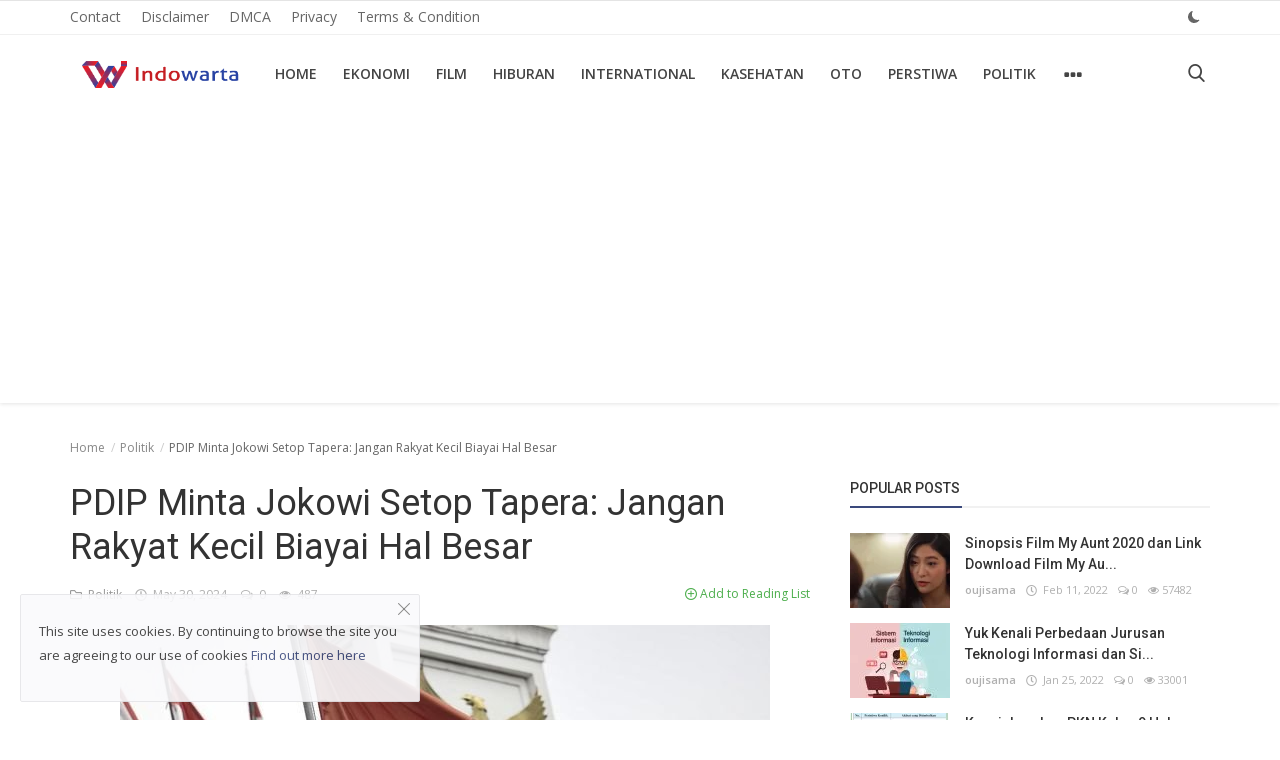

--- FILE ---
content_type: text/html; charset=UTF-8
request_url: https://indowarta.com/pdip-minta-jokowi-setop-tapera-jangan-rakyat-kecil-biayai-hal-besar
body_size: 14808
content:
<!DOCTYPE html>
<html lang="id">
<head>
    <meta charset="utf-8">
    <meta http-equiv="X-UA-Compatible" content="IE=edge">
    <meta name="viewport" content="width=device-width, initial-scale=1">
    <meta name="robots" content="max-image-preview:large">
    <title>PDIP Minta Jokowi Setop Tapera: Jangan Rakyat Kecil Biayai Hal Besar</title>
    <meta name="description" content="Anggota Komisi V DPR RI Fraksi PDIP Sukur Nababan meminta Presiden Jokowi menghentikan pelaksanaan Tapera karena kebijakan itu justru malah menambah persoalan."/>
    <meta name="keywords" content="PDIP, Minta, Jokowi, Setop, Tapera:, Jangan, Rakyat, Kecil, Biayai, Hal, Besar"/>
    <meta name="author" content="Indowarta"/>
    <meta name="robots" content="all"/>
    <meta name="revisit-after" content="1 Days"/>
    <meta property="og:locale" content="id-ID"/>
    <meta property="og:site_name" content="Indowarta"/>
    <meta property="og:type" content="article"/>
    <meta property="og:title" content="PDIP Minta Jokowi Setop Tapera: Jangan Rakyat Kecil Biayai Hal Besar"/>
    <meta property="og:description" content="Anggota Komisi V DPR RI Fraksi PDIP Sukur Nababan meminta Presiden Jokowi menghentikan pelaksanaan Tapera karena kebijakan itu justru malah menambah persoalan."/>
    <meta property="og:url" content="https://indowarta.com/pdip-minta-jokowi-setop-tapera-jangan-rakyat-kecil-biayai-hal-besar"/>
    <meta property="og:image" content="https://indowarta.com/uploads/images/202405/image_750x415_6657ff754fa92.jpg"/>
    <meta property="og:image:width" content="750"/>
    <meta property="og:image:height" content="415"/>
    <meta name="twitter:card" content="summary_large_image"/>
    <meta name="twitter:site" content="Indowarta"/>
    <meta name="twitter:title" content="PDIP Minta Jokowi Setop Tapera: Jangan Rakyat Kecil Biayai Hal Besar"/>
    <meta name="twitter:description" content="Anggota Komisi V DPR RI Fraksi PDIP Sukur Nababan meminta Presiden Jokowi menghentikan pelaksanaan Tapera karena kebijakan itu justru malah menambah persoalan."/>
    <meta name="twitter:image" content="https://indowarta.com/uploads/images/202405/image_750x415_6657ff754fa92.jpg"/>
    <link rel="shortcut icon" type="image/png" href="https://indowarta.com/uploads/logo/favicon_61f388bb557427-48417676-67619935.png"/>
    <link rel="canonical" href="https://indowarta.com/pdip-minta-jokowi-setop-tapera-jangan-rakyat-kecil-biayai-hal-besar"/>
    <link rel="alternate" href="https://indowarta.com/pdip-minta-jokowi-setop-tapera-jangan-rakyat-kecil-biayai-hal-besar" hreflang="id-ID"/>
    <link href="https://fonts.googleapis.com/css?family=Open+Sans:300,400,600,700&display=swap&subset=cyrillic,cyrillic-ext,greek,greek-ext,latin-ext,vietnamese" rel="stylesheet">    <link href="https://fonts.googleapis.com/css?family=Roboto:300,400,500,700&display=swap&subset=cyrillic,cyrillic-ext,greek,greek-ext,latin-ext,vietnamese" rel="stylesheet">    <link rel="stylesheet" href="https://indowarta.com/assets/vendor/font-icons/css/icons.min.css">
    <link rel="stylesheet" href="https://indowarta.com/assets/vendor/bootstrap/css/bootstrap.min.css">
    <link href="https://indowarta.com/assets/vendor/slick/slick.min.css" rel="stylesheet"/>
    <link href="https://indowarta.com/assets/css/magnific-popup.min.css" rel="stylesheet"/>
    <link href="https://indowarta.com/assets/css/style-4.2.min.css" rel="stylesheet"/>
    <script>var rtl = false;</script>
    <style>body {font-family: "Open Sans", Helvetica, sans-serif}  .widget-title .title, .home-slider-item .title, .home-slider-boxed-item .title, .reactions .title-reactions, .poll .title, .w-popular-list li .title, .random-post-slider .item-info .title, .first-tmp-slider-item .item-info .title, .post-item-horizontal .title, .post-item .title, .footer-widget .title, .f-random-list li .title, .post-content .post-title .title, .related-posts .post-list li .title, .related-posts .related-post-title .title, .comment-tabs a, .page-title, .leave-reply-title, .post-item-boxed .title, .w-our-picks-list li .title, .gallery-category-title {font-family: "Roboto", Helvetica, sans-serif}  .post-item-horizontal .item-image {float: left;}  .post-item-horizontal .item-content {float: left;}.add-to-reading-list{padding: 0 !important}  a:hover, a:focus, a:active, .text-category, .navbar-inverse .navbar-nav > li > a:hover, .navbar-inverse .navbar-nav .open .dropdown-menu > li > a:focus, .navbar-inverse .navbar-nav .open .dropdown-menu > li > a:hover, .read-more, .post-content .post-meta a:hover, .f-random-list li .title a:hover, .random-post-slider .owl-prev:hover .random-arrow-prev, .random-post-slider .owl-next:hover .random-arrow-next, .post-detail-slider .owl-prev:hover .post-detail-arrow-prev, .post-detail-slider .owl-next:hover .post-detail-arrow-next, .link-forget:hover, .nav-footer li a:hover, .widget-list li .w-meta a:hover, .post-content .post-text a, .post-files .file button{color: #3a497c}#infinity-outline{stroke: #3a497c}.nav-mobile-header, .navbar-toggle{background-color: #3a497c !important}.navbar-inverse .navbar-toggle{border-color: #3a497c !important}.btn-custom, .btn-error-back, .post-content .post-tags .tag-list li a:hover,  .custom-checkbox:checked + label:before{background-color: #3a497c;border-color: #3a497c}::selection{background-color: #3a497c !important;color: #fff}::-moz-selection{background-color: #3a497c !important;color: #fff}.navbar-inverse .navbar-nav > .active > a, .navbar-inverse .navbar-nav > .active > a:hover, .navbar-inverse .navbar-nav > .active > a:focus, .navbar-inverse .navbar-nav > .open > a, .navbar-inverse .navbar-nav > .open > a:hover, .navbar-inverse .navbar-nav > .open > a:focus, .navbar-inverse .navbar-nav > li > a:focus, .navbar-inverse .navbar-nav > li > a:hover{color: #3a497c !important;background-color: transparent}.home-slider-item .item-info .label-slider-category, .label-post-category, .widget-title .title::after, .ramdom-post-slider .item-info .label-slider-category, .w-tag-list li a:hover, .related-posts .related-post-title .title::after, .navbar-inverse .navbar-nav .active a::after, .newsletter button, .filters .active::after, .filters .btn:focus:after, .filters .btn:hover:after, .filters .btn:active:after, .label-slider-category, .reactions .col-reaction:hover .btn-reaction, .reactions .progress-bar-vertical .progress-bar, .reactions .btn-reaction-voted, .poll .result .progress .progress-bar, .spinner > div,  .label-reaction-voted, .switcher-box .open-switcher{background-color: #3a497c}.pagination .active a{border: 1px solid #3a497c !important;background-color: #3a497c !important;color: #fff !important}.leave-reply .form-control:focus, .page-contact .form-control:focus, .form-input:focus, .custom-checkbox:hover + label:before{border-color: #3a497c}.gallery-categories ul li a:hover, .gallery-categories ul li a:focus, .gallery-categories ul li a:active{background-color: #3a497c !important;border-color: #3a497c !important;color: #fff !important}.newsletter .newsletter-button{background-color: #3a497c;border: 1px solid #3a497c}.profile-buttons ul li a:hover{color: #3a497c;border-color: #3a497c}.comment-section .nav-tabs .active{border-bottom: 2px solid #3a497c}.cookies-warning a, .post-meta .post-meta-inner a:hover {color: #3a497c !important}.custom-checkbox input:checked + .checkbox-icon{background-color: #3a497c;border: 1px solid #3a497c}.swal-button--danger {background-color: #3a497c !important;}@media (max-width: 768px) {.modal-newsletter .modal-body {padding: 30px;}.modal-newsletter .modal-newsletter-inputs {display: block;}.modal-newsletter .form-input{margin-bottom: 10px;}.modal-newsletter .btn {width:100% !important;}}</style>
<script>var InfConfig = {baseUrl: 'https://indowarta.com', csrfTokenName: 'app_csrf_token', csrfCookieName: 'infapp_csrf_cookie', sysLangId: '1', isRecaptchaEnabled: '0'};</script>        <script async src="https://pagead2.googlesyndication.com/pagead/js/adsbygoogle.js?client=ca-pub-1434881686619766"
     crossorigin="anonymous"></script></head>
<body>
<header id="header">
    <nav class="navbar navbar-inverse" role="banner">
        <div class="container-fluid nav-top-container">
            <div class="row">
    <div class="container">
        <div class="nav-top">
            <ul class="left">
                                            <li><a href="https://indowarta.com/contact">Contact </a></li>
                                                    <li><a href="https://indowarta.com/disclaimer">Disclaimer </a></li>
                                                    <li><a href="https://indowarta.com/dmca">DMCA </a></li>
                                                    <li><a href="https://indowarta.com/privacy">Privacy </a></li>
                                                    <li><a href="https://indowarta.com/terms-and-condition">Terms &amp; Condition </a></li>
                                    </ul>
            <ul class="right">
                                                                                    <li class="li-dark-mode-sw">
                    <form action="https://indowarta.com/inf-switch-mode" method="post">
                        <input type="hidden" name="app_csrf_token" value="6780317ecd8fe0ff8d856bf00ccefac5" />                                                    <button type="submit" name="dark_mode" value="1" class="btn-switch-mode">
                                <svg xmlns="http://www.w3.org/2000/svg" width="16" height="16" fill="#666666" class="inf-svg-icon bi bi-moon-fill dark-mode-icon" viewBox="0 0 16 16">
                                    <path d="M6 .278a.768.768 0 0 1 .08.858 7.208 7.208 0 0 0-.878 3.46c0 4.021 3.278 7.277 7.318 7.277.527 0 1.04-.055 1.533-.16a.787.787 0 0 1 .81.316.733.733 0 0 1-.031.893A8.349 8.349 0 0 1 8.344 16C3.734 16 0 12.286 0 7.71 0 4.266 2.114 1.312 5.124.06A.752.752 0 0 1 6 .278z"/>
                                </svg>
                            </button>
                                            </form>
                </li>
            </ul>
        </div>
    </div>
</div>        </div>
        <div class="container nav-container">
            <div class="nav-desktop">
    <div class="row">
        <div class="collapse navbar-collapse">
            <div class="navbar-header logo-cnt">
                <a class="navbar-brand" href="https://indowarta.com">
                    <img src="https://indowarta.com/uploads/logo/logo_61f0c03cd2be13-74668936-19841099.png" alt="logo" width="180" height="50">
                </a>
            </div>
            <ul class="nav navbar-nav navbar-left">
                <li class=""><a href="https://indowarta.com">Home</a></li>
                                                    <li class=""><a href="https://indowarta.com/ekonomi">Ekonomi</a></li>
                                                                    <li class=""><a href="https://indowarta.com/film">Film</a></li>
                                                                    <li class=""><a href="https://indowarta.com/hiburan">Hiburan</a></li>
                                                                    <li class=""><a href="https://indowarta.com/international">International</a></li>
                                                                    <li class=""><a href="https://indowarta.com/kasehatan">Kasehatan</a></li>
                                                                    <li class=""><a href="https://indowarta.com/oto">Oto</a></li>
                                                                    <li class=""><a href="https://indowarta.com/perstiwa">Perstiwa</a></li>
                                                                    <li class=""><a href="https://indowarta.com/politik">Politik</a></li>
                                                    <li class="dropdown">
                        <a class="dropdown-toggle dropdown-more" data-toggle="dropdown" href="#"><i class="icon-ellipsis-h more-sign"></i></a>
                        <ul class="dropdown-menu top-dropdown">
                                                                            <li><a href="https://rajaslot88.com">slot88</a></li>
                                                                                            <li><a href="https://indowarta.com/sport">Sport</a></li>
                                                                                            <li><a href="https://indowarta.com/teknologi">Teknologi</a></li>
                                                                                            <li><a href="https://indowarta.com/selebritas">Selebritas</a></li>
                                                                    </ul>
                    </li>
                            </ul>
            <ul class="nav navbar-nav nav-right">
                <li class="nav-item-right"><a href="#" data-toggle="modal-search" id="search_button" class="search-icon"><i class="icon-search"></i></a></li>
            </ul>
        </div>
    </div>
</div>        </div>
        <div class="mobile-nav-container">
            <div class="nav-mobile-header">
    <div class="container-fluid">
        <div class="row">
            <div class="mobile-header-container">
                <div class="mobile-menu-button">
                    <a href="javascript:void(0)" class="btn-open-mobile-nav"><i class="icon-menu"></i></a>
                </div>
                <div class="mobile-logo">
                    <a href="https://indowarta.com"><img src="https://indowarta.com/uploads/logo/logo_628db875913b88-58553428-55756732.jpg" alt="logo" width="180" height="50"></a>
                </div>
                <div class="mobile-button-buttons">
                    <a href="javascript:void(0)" id="mobile_search_button" class="search-icon"><i class="icon-search"></i></a>
                </div>
            </div>
        </div>
    </div>
</div>
<div id="navMobile" class="nav-mobile">
    <div class="nav-mobile-logo">
        <a href="https://indowarta.com"><img src="https://indowarta.com/uploads/logo/logo_61f0c03cd2be13-74668936-19841099.png" alt="logo" width="180" height="50"></a>
    </div>
    <a href="javascript:void(0)" class="btn-close-mobile-nav"><i class="icon-close"></i></a>
    <div class="nav-mobile-inner">
        <div class="row">
            <div class="col-sm-12">
                <ul class="navbar-nav">
                    <li class="nav-item"><a href="https://indowarta.com" class="nav-link">Home</a></li>
                                                        <li class="nav-item"><a href="https://indowarta.com/contact" class="nav-link">Contact</a></li>
                                                                    <li class="nav-item"><a href="https://indowarta.com/disclaimer" class="nav-link">Disclaimer</a></li>
                                                                    <li class="nav-item"><a href="https://indowarta.com/dmca" class="nav-link">DMCA</a></li>
                                                                    <li class="nav-item"><a href="https://indowarta.com/ekonomi" class="nav-link">Ekonomi</a></li>
                                                                    <li class="nav-item"><a href="https://indowarta.com/film" class="nav-link">Film</a></li>
                                                                    <li class="nav-item"><a href="https://indowarta.com/hiburan" class="nav-link">Hiburan</a></li>
                                                                    <li class="nav-item"><a href="https://indowarta.com/international" class="nav-link">International</a></li>
                                                                    <li class="nav-item"><a href="https://indowarta.com/kasehatan" class="nav-link">Kasehatan</a></li>
                                                                    <li class="nav-item"><a href="https://indowarta.com/oto" class="nav-link">Oto</a></li>
                                                                    <li class="nav-item"><a href="https://indowarta.com/perstiwa" class="nav-link">Perstiwa</a></li>
                                                                    <li class="nav-item"><a href="https://indowarta.com/politik" class="nav-link">Politik</a></li>
                                                                    <li class="nav-item"><a href="https://indowarta.com/privacy" class="nav-link">Privacy</a></li>
                                                                    <li class="nav-item"><a href="https://rajaslot88.com" class="nav-link">slot88</a></li>
                                                                    <li class="nav-item"><a href="https://indowarta.com/sport" class="nav-link">Sport</a></li>
                                                                    <li class="nav-item"><a href="https://indowarta.com/teknologi" class="nav-link">Teknologi</a></li>
                                                                    <li class="nav-item"><a href="https://indowarta.com/terms-and-condition" class="nav-link">Terms &amp; Condition</a></li>
                                                                    <li class="nav-item"><a href="https://indowarta.com/selebritas" class="nav-link">Selebritas</a></li>
                                                                                                                </ul>
            </div>
        </div>
        <div class="row">
            <div class="col-sm-12">
                            </div>
            <div class="col-sm-12 mobile-mode-switcher">
                <form action="https://indowarta.com/inf-switch-mode" method="post">
                    <input type="hidden" name="app_csrf_token" value="6780317ecd8fe0ff8d856bf00ccefac5" />                                            <button type="submit" name="dark_mode" value="1" class="btn-switch-mode-mobile">
                            <svg xmlns="http://www.w3.org/2000/svg" width="16" height="16" fill="currentColor" class="bi bi-moon-fill dark-mode-icon" viewBox="0 0 16 16">
                                <path d="M6 .278a.768.768 0 0 1 .08.858 7.208 7.208 0 0 0-.878 3.46c0 4.021 3.278 7.277 7.318 7.277.527 0 1.04-.055 1.533-.16a.787.787 0 0 1 .81.316.733.733 0 0 1-.031.893A8.349 8.349 0 0 1 8.344 16C3.734 16 0 12.286 0 7.71 0 4.266 2.114 1.312 5.124.06A.752.752 0 0 1 6 .278z"/>
                            </svg>
                        </button>
                                    </form>
            </div>
        </div>
    </div>
</div>

        </div>
    </nav>
    <div class="modal-search">
        <form action="https://indowarta.com/search" method="get">
            <div class="container">
                <input type="text" name="q" class="form-control" maxlength="300" pattern=".*\S+.*" placeholder="Search..." required>
                <i class="icon-close s-close"></i>
            </div>
        </form>
    </div>
</header>

<div id="overlay_bg" class="overlay-bg"></div>

<div id="modal_newsletter" class="modal fade modal-center modal-newsletter" role="dialog">
    <div class="modal-dialog modal-lg">
        <div class="modal-content">
            <div class="modal-body">
                <button type="button" class="close" data-dismiss="modal"><i class="icon-close" aria-hidden="true"></i></button>
                <h4 class="modal-title">Join Our Newsletter</h4>
                <p class="modal-desc">Join our subscribers list to get the latest news, updates and special offers directly in your inbox</p>
                <form id="form_newsletter_modal" class="form-newsletter" data-form-type="modal">
                    <div class="form-group">
                        <div class="modal-newsletter-inputs">
                            <input type="email" name="email" class="form-control form-input newsletter-input" placeholder="Email Address">
                            <button type="submit" id="btn_modal_newsletter" class="btn btn-custom">Subscribe</button>
                        </div>
                    </div>
                    <input type="text" name="url">
                    <div id="modal_newsletter_response" class="text-center modal-newsletter-response">
                        <div class="form-group text-center m-b-0 text-close">
                            <button type="button" class="text-close" data-dismiss="modal">No, thanks</button>
                        </div>
                    </div>
                </form>
            </div>
        </div>
    </div>
</div><section id="main">
    <div class="container">
        <div class="row">
            <div class="page-breadcrumb">
                <ol class="breadcrumb">
                    <li class="breadcrumb-item"><a href="https://indowarta.com"> Home</a></li>
                                            <li class="breadcrumb-item"><a href="https://indowarta.com/politik">Politik</a></li>
                                        <li class="breadcrumb-item active">PDIP Minta Jokowi Setop Tapera: Jangan Rakyat Kecil Biayai Hal Besar</li>
                </ol>
            </div>
            <div class="col-sm-12 col-md-8">
                <div class="content">
                    <div class="post-content">
                        <div class="post-title"><h1 class="title">PDIP Minta Jokowi Setop Tapera: Jangan Rakyat Kecil Biayai Hal Besar</h1></div>
                                                    <div class="post-summary"><h2>Anggota Komisi V DPR RI Fraksi PDIP Sukur Nababan meminta Presiden Jokowi menghentikan pelaksanaan Tapera karena kebijakan itu justru malah menambah persoalan.</h2></div>
                                                <div class="post-meta">
                                                            <a href="https://indowarta.com/politik" class="font-weight-normal">
                                    <i class="icon-folder"></i>&nbsp;&nbsp;Politik                                </a>
                                                        <span><i class="icon-clock"></i>&nbsp;&nbsp;May 30, 2024</span>
                                                            <span><i class="icon-comment"></i>&nbsp;&nbsp;0 </span>
                                                                                        <span><i class="icon-eye"></i>&nbsp;&nbsp;487</span>
                                                            <a href="https://indowarta.com/login" class="add-to-reading-list pull-right">
                                    <i class="icon-plus-circle"></i>&nbsp;Add to Reading List                                </a>
                                                    </div>
                                                    <div class="post-image">
                                                                            <img src="https://indowarta.com/uploads/images/202405/image_750x_6657ff7546dfb.jpg" class="img-responsive center-image" alt="PDIP Minta Jokowi Setop Tapera: Jangan Rakyat Kecil Biayai Hal Besar"/>
                                                                                                    </div>
                        
                        
                        <div class="post-text text-style">
                            <div><img src="https://akcdn.detik.net.id/visual/2020/06/27/bendera-pdi-perjuangan-4_169.jpeg?w=650"><div>Anggota Komisi V DPR RI Fraksi PDIP Sukur Nababan meminta Presiden Jokowi menghentikan pelaksanaan Tapera karena kebijakan itu justru malah menambah persoalan.</div></div>                                                            <div class="optional-url-cnt">
                                    <a href="https://www.cnnindonesia.com/nasional/20240530092922-32-1103621/pdip-minta-jokowi-setop-tapera-jangan-rakyat-kecil-biayai-hal-besar" class="btn btn-md btn-custom" target="_blank" rel="nofollow">
                                        Read More&nbsp;&nbsp;&nbsp;<i class="icon-long-arrow-right" aria-hidden="true"></i>
                                    </a>
                                </div>
                            
                                                    </div>

                        <div class="post-tags">
                                                    </div>

                        <div class="post-share">
                            <a href="javascript:void(0)" onclick="window.open('https://www.facebook.com/sharer/sharer.php?u=https://indowarta.com/pdip-minta-jokowi-setop-tapera-jangan-rakyat-kecil-biayai-hal-besar', 'Share This Post', 'width=640,height=450');return false" class="btn-share share facebook">
                                <i class="icon-facebook"></i><span class="hidden-sm">Facebook</span>
                            </a>
                            <a href="javascript:void(0)" onclick="window.open('https://twitter.com/share?url=https://indowarta.com/pdip-minta-jokowi-setop-tapera-jangan-rakyat-kecil-biayai-hal-besar&amp;text=PDIP+Minta+Jokowi+Setop+Tapera%3A+Jangan+Rakyat+Kecil+Biayai+Hal+Besar', 'Share This Post', 'width=640,height=450');return false" class="btn-share share twitter">
                                <i class="icon-twitter"></i><span class="hidden-sm">Twitter</span>
                            </a>
                            <a href="https://api.whatsapp.com/send?text=PDIP Minta Jokowi Setop Tapera: Jangan Rakyat Kecil Biayai Hal Besar - https://indowarta.com/pdip-minta-jokowi-setop-tapera-jangan-rakyat-kecil-biayai-hal-besar" target="_blank" class="btn-share share whatsapp">
                                <i class="icon-whatsapp"></i><span class="hidden-sm">Whatsapp</span>
                            </a>
                            <a href="javascript:void(0)" onclick="window.open('http://www.linkedin.com/shareArticle?mini=true&amp;url=https://indowarta.com/pdip-minta-jokowi-setop-tapera-jangan-rakyat-kecil-biayai-hal-besar', 'Share This Post', 'width=640,height=450');return false" class="btn-share share linkedin">
                                <i class="icon-linkedin"></i><span class="hidden-sm">Linkedin</span>
                            </a>
                            <a href="javascript:void(0)" onclick="window.open('http://pinterest.com/pin/create/button/?url=https://indowarta.com/pdip-minta-jokowi-setop-tapera-jangan-rakyat-kecil-biayai-hal-besar&amp;media=https://indowarta.com/uploads/images/202405/image_750x415_6657ff754fa92.jpg', 'Share This Post', 'width=640,height=450');return false" class="btn-share share pinterest">
                                <i class="icon-pinterest"></i><span class="hidden-sm">Pinterest</span>
                            </a>
                        </div>

                                                    <div class="col-sm-12 col-xs-12">
                                <div class="row">
                                    <div class="reactions noselect">
                                        <h4 class="title-reactions">What's Your Reaction?</h4>
                                        <div id="reactions_result">
                                                <div class="col-reaction col-reaction-like" onclick="addReaction('95328', 'like');">
        <div class="col-sm-12">
            <div class="row">
                <div class="icon-cnt">
                    <img src="https://indowarta.com/assets/img/reactions/like.png" alt="like" class="img-reaction">
                    <label class="label reaction-num-votes">0</label>
                </div>
            </div>
            <div class="row">
                <p class="text-center">
                    <label class="label label-reaction ">Like</label>
                </p>
            </div>
        </div>
    </div>
    <div class="col-reaction col-reaction-like" onclick="addReaction('95328', 'dislike');">
        <div class="col-sm-12">
            <div class="row">
                <div class="icon-cnt">
                    <img src="https://indowarta.com/assets/img/reactions/dislike.png" alt="dislike" class="img-reaction">
                    <label class="label reaction-num-votes">0</label>
                </div>
            </div>
            <div class="row">
                <p class="text-center">
                    <label class="label label-reaction ">Dislike</label>
                </p>
            </div>
        </div>
    </div>
    <div class="col-reaction col-reaction-like" onclick="addReaction('95328', 'love');">
        <div class="col-sm-12">
            <div class="row">
                <div class="icon-cnt">
                    <img src="https://indowarta.com/assets/img/reactions/love.png" alt="love" class="img-reaction">
                    <label class="label reaction-num-votes">0</label>
                </div>
            </div>
            <div class="row">
                <p class="text-center">
                    <label class="label label-reaction ">Love</label>
                </p>
            </div>
        </div>
    </div>
    <div class="col-reaction col-reaction-like" onclick="addReaction('95328', 'funny');">
        <div class="col-sm-12">
            <div class="row">
                <div class="icon-cnt">
                    <img src="https://indowarta.com/assets/img/reactions/funny.png" alt="funny" class="img-reaction">
                    <label class="label reaction-num-votes">0</label>
                </div>
            </div>
            <div class="row">
                <p class="text-center">
                    <label class="label label-reaction ">Funny</label>
                </p>
            </div>
        </div>
    </div>
    <div class="col-reaction col-reaction-like" onclick="addReaction('95328', 'angry');">
        <div class="col-sm-12">
            <div class="row">
                <div class="icon-cnt">
                    <img src="https://indowarta.com/assets/img/reactions/angry.png" alt="angry" class="img-reaction">
                    <label class="label reaction-num-votes">0</label>
                </div>
            </div>
            <div class="row">
                <p class="text-center">
                    <label class="label label-reaction ">Angry</label>
                </p>
            </div>
        </div>
    </div>
    <div class="col-reaction col-reaction-like" onclick="addReaction('95328', 'sad');">
        <div class="col-sm-12">
            <div class="row">
                <div class="icon-cnt">
                    <img src="https://indowarta.com/assets/img/reactions/sad.png" alt="sad" class="img-reaction">
                    <label class="label reaction-num-votes">0</label>
                </div>
            </div>
            <div class="row">
                <p class="text-center">
                    <label class="label label-reaction ">Sad</label>
                </p>
            </div>
        </div>
    </div>
    <div class="col-reaction col-reaction-like" onclick="addReaction('95328', 'wow');">
        <div class="col-sm-12">
            <div class="row">
                <div class="icon-cnt">
                    <img src="https://indowarta.com/assets/img/reactions/wow.png" alt="wow" class="img-reaction">
                    <label class="label reaction-num-votes">0</label>
                </div>
            </div>
            <div class="row">
                <p class="text-center">
                    <label class="label label-reaction ">Wow</label>
                </p>
            </div>
        </div>
    </div>
                                        </div>
                                    </div>
                                </div>
                            </div>
                        
                        <div class="col-sm-12 col-xs-12">
                            <div class="row">
                                <div class="bn-bottom-post">
                                                                    </div>
                            </div>
                        </div>
                    </div>

                        <div class="col-sm-12 col-xs-12">
        <div class="row">
            <div class="about-author">
                <div class="about-author-left">
                    <a href="https://indowarta.com/profile/oujisama" class="author-link">
                        <img src="https://indowarta.com/assets/img/user.png" alt="" class="img-responsive img-author">
                    </a>
                </div>
                <div class="about-author-right">
                    <div class="about-author-row">
                        <p class="p-about-author">
                            <strong>
                                <a href="https://indowarta.com/profile/oujisama" class="author-link"> oujisama </a>
                            </strong>
                        </p>
                    </div>
                    <div class="about-author-row">
                                                <div class="author-social-cnt">
                            <ul class="author-social">
                                                            </ul>
                        </div>
                    </div>
                </div>
            </div>
        </div>
    </div>

                                            <div class="related-posts">
                            <div class="related-post-title">
                                <h4 class="title">Related Posts</h4>
                            </div>
                            <div class="row related-posts-row">
                                <ul class="post-list">
                                                                            <li class="col-sm-4 col-xs-12 related-posts-col">
                                            <a href="https://indowarta.com/geger-putin-palsu-muncul-di-rusia-versi-asli-saya-cuma-satu">
                                                		<img src="https://indowarta.com/assets/img/bg_slider.png" data-src="https://indowarta.com/uploads/images/202312/image_650x433_657bcffb3fccf.jpg" class="lazyload img-responsive" alt="Geger Putin Palsu Muncul di Rusia, Versi Asli: Saya Cuma Satu" onerror="javascript:this.src='https://indowarta.com/assets/img/bg_slider.png'" width="650" height="433">
	                                            </a>
                                            <h3 class="title">
                                                <a href="https://indowarta.com/geger-putin-palsu-muncul-di-rusia-versi-asli-saya-cuma-satu">Geger Putin Palsu Muncul di Rusia, Versi Asli: Saya Cuma Satu</a>
                                            </h3>
                                        </li>
                                                                            <li class="col-sm-4 col-xs-12 related-posts-col">
                                            <a href="https://indowarta.com/kasus-kebohongan-danki-gome-papua-soal-gugurnya-3-prajurit-tni-masuk-penyidikan-9754">
                                                		<img src="https://indowarta.com/assets/img/bg_slider.png" data-src="" class="lazyload img-responsive" alt="Kasus Kebohongan Danki Gome Papua soal Gugurnya 3 Prajurit TNI Masuk Penyidikan" onerror="javascript:this.src='https://indowarta.com/assets/img/bg_slider.png'" width="650" height="433">
	                                            </a>
                                            <h3 class="title">
                                                <a href="https://indowarta.com/kasus-kebohongan-danki-gome-papua-soal-gugurnya-3-prajurit-tni-masuk-penyidikan-9754">Kasus Kebohongan Danki Gome Papua soal Gugurnya 3 Prajurit TNI Masuk P...</a>
                                            </h3>
                                        </li>
                                                                            <li class="col-sm-4 col-xs-12 related-posts-col">
                                            <a href="https://indowarta.com/polemik-kebijakan-jht-ini-komentar-pengusaha">
                                                		<img src="https://indowarta.com/assets/img/bg_slider.png" data-src="https://indowarta.com/uploads/images/202202/image_650x433_620b254b7a634.webp" class="lazyload img-responsive" alt="Polemik Kebijakan JHT, Ini Komentar Pengusaha" onerror="javascript:this.src='https://indowarta.com/assets/img/bg_slider.png'" width="650" height="433">
	                                            </a>
                                            <h3 class="title">
                                                <a href="https://indowarta.com/polemik-kebijakan-jht-ini-komentar-pengusaha">Polemik Kebijakan JHT, Ini Komentar Pengusaha</a>
                                            </h3>
                                        </li>
                                                                    </ul>
                            </div>
                        </div>
                    
                    <div class="col-sm-12 col-xs-12">
                        <div class="row">
                            <div class="comment-section">
                                                                    <ul class="nav nav-tabs">
                                                                                    <li class="active"><a data-toggle="tab" href="#comments">Comments</a></li>
                                                                            </ul>
                                    <div class="tab-content">
                                                                                    <div id="comments" class="tab-pane fade in active">
                                                	<form id="form_add_comment">
		<input type="hidden" name="parent_id" value="0">
		<input type="hidden" name="post_id" value="95328">
		<div class="form-row">
			<div class="row">
				<div class="form-group col-md-6">
					<label>Name</label>
					<input type="text" name="name" class="form-control form-input" maxlength="40" placeholder="Name">
				</div>
				<div class="form-group col-md-6">
					<label>Email</label>
					<input type="email" name="email" class="form-control form-input" maxlength="100" placeholder="Email">
				</div>
			</div>
		</div>
		<div class="form-group">
			<label>Comment</label>
			<textarea name="comment" class="form-control form-input form-textarea" maxlength="4999" placeholder="Leave your comment..."></textarea>
		</div>
        <div class="form-group">
                    </div>
		<button type="submit" class="btn btn-md btn-custom">Post Comment</button>
		<div id="message-comment-result" class="message-comment-result"></div>
	</form>
                                                <div id="comment-result">
                                                    <input type="hidden" value="5" id="post_comment_limit">
<div class="row">
	<div class="col-sm-12">
		<div class="comments">
						<ul class="comment-list">
							</ul>
		</div>
	</div>
	</div>
                                                </div>
                                            </div>
                                                                            </div>
                                                            </div>
                        </div>
                    </div>
                </div>
            </div>
            <div class="col-sm-12 col-md-4">
                <div class="sidebar">
        <div class="col-sm-12 col-xs-12 sidebar-widget widget-popular-posts">
        <div class="row">
            <div class="widget-title widget-popular-posts-title">
    <h4 class="title">Popular Posts</h4>
</div>
<div class="col-sm-12 widget-body">
    <div class="row">
        <ul class="widget-list w-popular-list">
                                <li>
                        <div class="left">
                            <a href="https://indowarta.com/sinopsis-film-my-aunt-2020-dan-link-download-film-my-aunt-2020-nonton-di-hp">
                                		<img src="https://indowarta.com/assets/img/bg_small.png" data-src="https://indowarta.com/uploads/images/202202/image_100x75_62073113e2bcc.webp" class="lazyload img-responsive" alt="Sinopsis Film My Aunt 2020 dan Link Download Film My Aunt 2020, Nonton di HP" onerror="javascript:this.src='https://indowarta.com/assets/img/bg_small.png'" width="100" height="75">
	                            </a>
                        </div>
                        <div class="right">
                            <h3 class="title">
                                <a href="https://indowarta.com/sinopsis-film-my-aunt-2020-dan-link-download-film-my-aunt-2020-nonton-di-hp">Sinopsis Film My Aunt 2020 dan Link Download Film My Au...</a>
                            </h3>
                            <div class="post-meta">
    <p class="post-meta-inner">
        <a href="https://indowarta.com/profile/oujisama">oujisama</a>
        <span><i class="icon-clock"></i>&nbsp;&nbsp;Feb 11, 2022</span>
                    <span><i class="icon-comment"></i>&nbsp;0</span>
                            <span><i class="icon-eye"></i>&nbsp;57482</span>
            </p>
</div>                        </div>
                    </li>
                                    <li>
                        <div class="left">
                            <a href="https://indowarta.com/yuk-kenali-perbedaan-jurusan-teknologi-informasi-dan-sistem-informasi">
                                		<img src="https://indowarta.com/assets/img/bg_small.png" data-src="https://indowarta.com/uploads/images/202201/image_100x75_61f0d27d9fe46.webp" class="lazyload img-responsive" alt="Yuk Kenali Perbedaan Jurusan Teknologi Informasi dan Sistem Informasi" onerror="javascript:this.src='https://indowarta.com/assets/img/bg_small.png'" width="100" height="75">
	                            </a>
                        </div>
                        <div class="right">
                            <h3 class="title">
                                <a href="https://indowarta.com/yuk-kenali-perbedaan-jurusan-teknologi-informasi-dan-sistem-informasi">Yuk Kenali Perbedaan Jurusan Teknologi Informasi dan Si...</a>
                            </h3>
                            <div class="post-meta">
    <p class="post-meta-inner">
        <a href="https://indowarta.com/profile/oujisama">oujisama</a>
        <span><i class="icon-clock"></i>&nbsp;&nbsp;Jan 25, 2022</span>
                    <span><i class="icon-comment"></i>&nbsp;0</span>
                            <span><i class="icon-eye"></i>&nbsp;33001</span>
            </p>
</div>                        </div>
                    </li>
                                    <li>
                        <div class="left">
                            <a href="https://indowarta.com/kunci-jawaban-pkn-kelas-9-halaman-114-tugas-kelompok-42-terbaru-2022-peristiwa-konflik-di-indonesia">
                                		<img src="https://indowarta.com/assets/img/bg_small.png" data-src="https://indowarta.com/uploads/images/202201/image_100x75_61f37028577df.webp" class="lazyload img-responsive" alt="Kunci Jawaban PKN Kelas 9 Halaman 114 Tugas Kelompok 4.2 Terbaru 2022, Peristiwa Konflik di Indonesia" onerror="javascript:this.src='https://indowarta.com/assets/img/bg_small.png'" width="100" height="75">
	                            </a>
                        </div>
                        <div class="right">
                            <h3 class="title">
                                <a href="https://indowarta.com/kunci-jawaban-pkn-kelas-9-halaman-114-tugas-kelompok-42-terbaru-2022-peristiwa-konflik-di-indonesia">Kunci Jawaban PKN Kelas 9 Halaman 114 Tugas Kelompok 4....</a>
                            </h3>
                            <div class="post-meta">
    <p class="post-meta-inner">
        <a href="https://indowarta.com/profile/oujisama">oujisama</a>
        <span><i class="icon-clock"></i>&nbsp;&nbsp;Jan 27, 2022</span>
                    <span><i class="icon-comment"></i>&nbsp;0</span>
                            <span><i class="icon-eye"></i>&nbsp;26332</span>
            </p>
</div>                        </div>
                    </li>
                                    <li>
                        <div class="left">
                            <a href="https://indowarta.com/rebahin-lk21-dan-bioskopkeren-minggir-inilah-link-nonton-beserta-sinopsis-film-sayap-sayap-patah-yang-legal">
                                		<img src="https://indowarta.com/assets/img/bg_small.png" data-src="https://indowarta.com/uploads/images/202208/image_100x75_630451f36c175.webp" class="lazyload img-responsive" alt="Rebahin, LK21, dan Bioskopkeren Minggir! Inilah Link Nonton Beserta Sinopsis Film Sayap-Sayap Patah yang Legal" onerror="javascript:this.src='https://indowarta.com/assets/img/bg_small.png'" width="100" height="75">
	                            </a>
                        </div>
                        <div class="right">
                            <h3 class="title">
                                <a href="https://indowarta.com/rebahin-lk21-dan-bioskopkeren-minggir-inilah-link-nonton-beserta-sinopsis-film-sayap-sayap-patah-yang-legal">Rebahin, LK21, dan Bioskopkeren Minggir! Inilah Link No...</a>
                            </h3>
                            <div class="post-meta">
    <p class="post-meta-inner">
        <a href="https://indowarta.com/profile/oujisama">oujisama</a>
        <span><i class="icon-clock"></i>&nbsp;&nbsp;Aug 22, 2022</span>
                    <span><i class="icon-comment"></i>&nbsp;0</span>
                            <span><i class="icon-eye"></i>&nbsp;25235</span>
            </p>
</div>                        </div>
                    </li>
                                    <li>
                        <div class="left">
                            <a href="https://indowarta.com/tangmo-nida-transgender-berikut-profil-lengkap-tangmo-nida-yang-cantik-jelita">
                                		<img src="https://indowarta.com/assets/img/bg_small.png" data-src="https://indowarta.com/uploads/images/202203/image_100x75_6225840aabd32.webp" class="lazyload img-responsive" alt="Tangmo Nida Transgender? Berikut Profil Lengkap Tangmo Nida yang Cantik Jelita" onerror="javascript:this.src='https://indowarta.com/assets/img/bg_small.png'" width="100" height="75">
	                            </a>
                        </div>
                        <div class="right">
                            <h3 class="title">
                                <a href="https://indowarta.com/tangmo-nida-transgender-berikut-profil-lengkap-tangmo-nida-yang-cantik-jelita">Tangmo Nida Transgender? Berikut Profil Lengkap Tangmo ...</a>
                            </h3>
                            <div class="post-meta">
    <p class="post-meta-inner">
        <a href="https://indowarta.com/profile/oujisama">oujisama</a>
        <span><i class="icon-clock"></i>&nbsp;&nbsp;Mar 6, 2022</span>
                    <span><i class="icon-comment"></i>&nbsp;0</span>
                            <span><i class="icon-eye"></i>&nbsp;24915</span>
            </p>
</div>                        </div>
                    </li>
                        </ul>
    </div>
</div>
        </div>
    </div>
    <div class="col-sm-12 col-xs-12 sidebar-widget">
        <div class="row">
            <div class="widget-title widget-popular-posts-title">
	<h4 class="title">Our Picks</h4>
</div>
<div class="col-sm-12 widget-body">
	<div class="row">
		<ul class="widget-list w-our-picks-list">
								<li>
						<div class="post-image">
							<a href="https://indowarta.com/selebritas">
                            <span class="label-post-category">Selebritas</span>
							</a>
							<a href="https://indowarta.com/8-potret-donna-harun-sudah-jadi-nenek-4-cucu-tetap-cocok-bergaya-anak-muda">		<img src="https://indowarta.com/assets/img/bg_mid.png" data-src="https://indowarta.com/uploads/images/202302/image_750x415_63f1a0283baac.webp" class="lazyload img-responsive" alt="8 Potret Donna Harun Sudah Jadi Nenek 4 Cucu, Tetap Cocok Bergaya Anak Muda" onerror="javascript:this.src='https://indowarta.com/assets/img/bg_mid.png'" width="750" height="415">
	</a>
						</div>
						<h3 class="title">
							<a href="https://indowarta.com/8-potret-donna-harun-sudah-jadi-nenek-4-cucu-tetap-cocok-bergaya-anak-muda">8 Potret Donna Harun Sudah Jadi Nenek 4 Cucu, Tetap Coc...</a>
						</h3>
						<div class="post-meta">
    <p class="post-meta-inner">
        <a href="https://indowarta.com/profile/oujisama">oujisama</a>
        <span><i class="icon-clock"></i>&nbsp;&nbsp;Feb 18, 2023</span>
                    <span><i class="icon-comment"></i>&nbsp;0</span>
                            <span><i class="icon-eye"></i>&nbsp;20719</span>
            </p>
</div>					</li>
									<li>
						<div class="post-image">
							<a href="https://indowarta.com/selebritas">
                            <span class="label-post-category">Selebritas</span>
							</a>
							<a href="https://indowarta.com/bikin-fans-heboh-intip-momen-rayyanza-dan-ameena-syuting-bareng">		<img src="https://indowarta.com/assets/img/bg_mid.png" data-src="https://indowarta.com/uploads/images/202302/image_750x415_63f1a026d8157.webp" class="lazyload img-responsive" alt="Bikin Fans Heboh, Intip Momen Rayyanza dan Ameena Syuting Bareng" onerror="javascript:this.src='https://indowarta.com/assets/img/bg_mid.png'" width="750" height="415">
	</a>
						</div>
						<h3 class="title">
							<a href="https://indowarta.com/bikin-fans-heboh-intip-momen-rayyanza-dan-ameena-syuting-bareng">Bikin Fans Heboh, Intip Momen Rayyanza dan Ameena Syuti...</a>
						</h3>
						<div class="post-meta">
    <p class="post-meta-inner">
        <a href="https://indowarta.com/profile/oujisama">oujisama</a>
        <span><i class="icon-clock"></i>&nbsp;&nbsp;Feb 18, 2023</span>
                    <span><i class="icon-comment"></i>&nbsp;0</span>
                            <span><i class="icon-eye"></i>&nbsp;22589</span>
            </p>
</div>					</li>
									<li>
						<div class="post-image">
							<a href="https://indowarta.com/selebritas">
                            <span class="label-post-category">Selebritas</span>
							</a>
							<a href="https://indowarta.com/santai-dituding-mandul-paul-partohap-geram-lihat-komentar-netizen-soal-gitasav-ini-emosi">		<img src="https://indowarta.com/assets/img/bg_mid.png" data-src="https://indowarta.com/uploads/images/202302/image_750x415_63f1a02549480.webp" class="lazyload img-responsive" alt="Santai Dituding Mandul, Paul Partohap Geram Lihat Komentar Netizen Soal Gitasav Ini: Emosi!" onerror="javascript:this.src='https://indowarta.com/assets/img/bg_mid.png'" width="750" height="415">
	</a>
						</div>
						<h3 class="title">
							<a href="https://indowarta.com/santai-dituding-mandul-paul-partohap-geram-lihat-komentar-netizen-soal-gitasav-ini-emosi">Santai Dituding Mandul, Paul Partohap Geram Lihat Komen...</a>
						</h3>
						<div class="post-meta">
    <p class="post-meta-inner">
        <a href="https://indowarta.com/profile/oujisama">oujisama</a>
        <span><i class="icon-clock"></i>&nbsp;&nbsp;Feb 18, 2023</span>
                    <span><i class="icon-comment"></i>&nbsp;0</span>
                            <span><i class="icon-eye"></i>&nbsp;20518</span>
            </p>
</div>					</li>
									<li>
						<div class="post-image">
							<a href="https://indowarta.com/selebritas">
                            <span class="label-post-category">Selebritas</span>
							</a>
							<a href="https://indowarta.com/cek-fakta-klarifikasi-pihak-kua-membenarkan-pernikahan-arya-saloka-dan-amanda-manopo">		<img src="https://indowarta.com/assets/img/bg_mid.png" data-src="https://indowarta.com/uploads/images/202302/image_750x415_63f1a023d6900.webp" class="lazyload img-responsive" alt="Cek Fakta: Klarifikasi Pihak KUA Membenarkan Pernikahan Arya Saloka dan Amanda Manopo" onerror="javascript:this.src='https://indowarta.com/assets/img/bg_mid.png'" width="750" height="415">
	</a>
						</div>
						<h3 class="title">
							<a href="https://indowarta.com/cek-fakta-klarifikasi-pihak-kua-membenarkan-pernikahan-arya-saloka-dan-amanda-manopo">Cek Fakta: Klarifikasi Pihak KUA Membenarkan Pernikahan...</a>
						</h3>
						<div class="post-meta">
    <p class="post-meta-inner">
        <a href="https://indowarta.com/profile/oujisama">oujisama</a>
        <span><i class="icon-clock"></i>&nbsp;&nbsp;Feb 18, 2023</span>
                    <span><i class="icon-comment"></i>&nbsp;0</span>
                            <span><i class="icon-eye"></i>&nbsp;20751</span>
            </p>
</div>					</li>
									<li>
						<div class="post-image">
							<a href="https://indowarta.com/selebritas">
                            <span class="label-post-category">Selebritas</span>
							</a>
							<a href="https://indowarta.com/nikita-mirzani-minta-bunda-corla-kembalikan-uangnya-ivan-gunawan-balikin-aja">		<img src="https://indowarta.com/assets/img/bg_mid.png" data-src="https://indowarta.com/uploads/images/202301/image_750x415_63cb6402e64a9.webp" class="lazyload img-responsive" alt="Nikita Mirzani Minta Bunda Corla Kembalikan Uangnya, Ivan Gunawan: Balikin Aja" onerror="javascript:this.src='https://indowarta.com/assets/img/bg_mid.png'" width="750" height="415">
	</a>
						</div>
						<h3 class="title">
							<a href="https://indowarta.com/nikita-mirzani-minta-bunda-corla-kembalikan-uangnya-ivan-gunawan-balikin-aja">Nikita Mirzani Minta Bunda Corla Kembalikan Uangnya, Iv...</a>
						</h3>
						<div class="post-meta">
    <p class="post-meta-inner">
        <a href="https://indowarta.com/profile/oujisama">oujisama</a>
        <span><i class="icon-clock"></i>&nbsp;&nbsp;Jan 20, 2023</span>
                    <span><i class="icon-comment"></i>&nbsp;0</span>
                            <span><i class="icon-eye"></i>&nbsp;22272</span>
            </p>
</div>					</li>
						</ul>
	</div>
</div>
        </div>
    </div>
    <div class="col-sm-12 col-xs-12 sidebar-widget">
        <div class="row">
            <div class="widget-title">
    <h4 class="title">Categories</h4>
</div>
<div class="col-sm-12 widget-body">
    <div class="row">
        <ul class="widget-list w-category-list">
                                <li><a href="https://indowarta.com/ekonomi">Ekonomi</a><span>(11200)</span></li>
                                                                        <li><a href="https://indowarta.com/politik">Politik</a><span>(13059)</span></li>
                                                                        <li><a href="https://indowarta.com/perstiwa">Perstiwa</a><span>(8781)</span></li>
                                                                        <li><a href="https://indowarta.com/international">International</a><span>(11422)</span></li>
                                                                        <li><a href="https://indowarta.com/teknologi">Teknologi</a><span>(3151)</span></li>
                                                                        <li><a href="https://indowarta.com/sport">Sport</a><span>(12954)</span></li>
                                                                        <li><a href="https://indowarta.com/oto">Oto</a><span>(11685)</span></li>
                                                                        <li><a href="https://indowarta.com/kasehatan">Kasehatan</a><span>(11692)</span></li>
                                                                        <li><a href="https://indowarta.com/film">Film</a><span>(10923)</span></li>
                                                                        <li><a href="https://indowarta.com/hiburan">Hiburan</a><span>(357)</span></li>
                                                                        <li><a href="https://indowarta.com/selebritas">Selebritas</a><span>(10608)</span></li>
                                                            </ul>
    </div>
</div>
        </div>
    </div>
        <div class="col-sm-12 col-xs-12 sidebar-widget">
        <div class="row">
            <div class="widget-title">
    <h4 class="title">Random Posts</h4>
</div>
<div class="col-sm-12 widget-body">
    <div class="row">
                    <div class="slider-container">
                <div class="random-slider-fixer">
                    <img src="[data-uri]" alt="img" width="1" height="1" style="width: 100% !important; height: auto !important;">
                </div>
                <div class="random-slider-container">
                    <div id="random-slider" class="random-slider">
                                                    <div class="home-slider-boxed-item">
                                <a href="https://indowarta.com/hasil-klasemen-dan-top-skor-liga-champions">
                                    		<img src="https://indowarta.com/assets/img/bg_slider.png" class="img-responsive" alt="fixer" width="650" height="433">
		<img src="https://indowarta.com/assets/img/bg_slider.png" data-lazy="https://indowarta.com/uploads/images/202210/image_650x433_633d075e557ea.webp" class="img-responsive img-slider img-external" alt="Hasil, Klasemen, dan Top Skor Liga Champions" width="650" height="433">
	                                </a>
                                <div class="item-info redirect-onclik" data-url="https://indowarta.com/hasil-klasemen-dan-top-skor-liga-champions">
                                    <a href="https://indowarta.com/sport">
										<span class="label label-danger label-slider-category">
											Sport										</span>
                                    </a>
                                    <h3 class="title">
                                        <a href="https://indowarta.com/hasil-klasemen-dan-top-skor-liga-champions">Hasil, Klasemen, dan Top Skor Liga Champions</a>
                                    </h3>
                                </div>
                            </div>
                                                    <div class="home-slider-boxed-item">
                                <a href="https://indowarta.com/sinopsis-film-horor-knock-at-the-cabin-ketukan-di-kabin-dengan-ancaman-kiamat">
                                    		<img src="https://indowarta.com/assets/img/bg_slider.png" class="img-responsive" alt="fixer" width="650" height="433">
		<img src="https://indowarta.com/assets/img/bg_slider.png" data-lazy="https://indowarta.com/uploads/images/202212/image_650x433_63ae629e752c9.webp" class="img-responsive img-slider img-external" alt="Sinopsis Film Horor Knock at the Cabin: Ketukan di Kabin dengan Ancaman Kiamat" width="650" height="433">
	                                </a>
                                <div class="item-info redirect-onclik" data-url="https://indowarta.com/sinopsis-film-horor-knock-at-the-cabin-ketukan-di-kabin-dengan-ancaman-kiamat">
                                    <a href="https://indowarta.com/film">
										<span class="label label-danger label-slider-category">
											Film										</span>
                                    </a>
                                    <h3 class="title">
                                        <a href="https://indowarta.com/sinopsis-film-horor-knock-at-the-cabin-ketukan-di-kabin-dengan-ancaman-kiamat">Sinopsis Film Horor Knock at the Cabin: Ketukan di Kabin dengan Ancama...</a>
                                    </h3>
                                </div>
                            </div>
                                                    <div class="home-slider-boxed-item">
                                <a href="https://indowarta.com/guntur-romli-pidato-megawati-soal-orba-penguatan-keluhan-tokoh-bangsa">
                                    		<img src="https://indowarta.com/assets/img/bg_slider.png" class="img-responsive" alt="fixer" width="650" height="433">
		<img src="https://indowarta.com/assets/img/bg_slider.png" data-lazy="https://indowarta.com/uploads/images/202311/image_650x433_6568097c863df.jpg" class="img-responsive img-slider img-external" alt="Guntur Romli: Pidato Megawati soal Orba Penguatan Keluhan Tokoh Bangsa" width="650" height="433">
	                                </a>
                                <div class="item-info redirect-onclik" data-url="https://indowarta.com/guntur-romli-pidato-megawati-soal-orba-penguatan-keluhan-tokoh-bangsa">
                                    <a href="https://indowarta.com/politik">
										<span class="label label-danger label-slider-category">
											Politik										</span>
                                    </a>
                                    <h3 class="title">
                                        <a href="https://indowarta.com/guntur-romli-pidato-megawati-soal-orba-penguatan-keluhan-tokoh-bangsa">Guntur Romli: Pidato Megawati soal Orba Penguatan Keluhan Tokoh Bangsa</a>
                                    </h3>
                                </div>
                            </div>
                                                    <div class="home-slider-boxed-item">
                                <a href="https://indowarta.com/uji-kalibrasi-harus-ditindaklanjuti-bandara-internasional-dhoho-kediri-terancam-bakal-batal-lakukan-soft-opening">
                                    		<img src="https://indowarta.com/assets/img/bg_slider.png" class="img-responsive" alt="fixer" width="650" height="433">
		<img src="https://indowarta.com/assets/img/bg_slider.png" data-lazy="https://indowarta.com/uploads/images/202312/image_650x433_657932dac1897.jpg" class="img-responsive img-slider img-external" alt="Uji Kalibrasi Harus Ditindaklanjuti, Bandara Internasional Dhoho Kediri Terancam Bakal Batal Lakukan Soft Opening" width="650" height="433">
	                                </a>
                                <div class="item-info redirect-onclik" data-url="https://indowarta.com/uji-kalibrasi-harus-ditindaklanjuti-bandara-internasional-dhoho-kediri-terancam-bakal-batal-lakukan-soft-opening">
                                    <a href="https://indowarta.com/international">
										<span class="label label-danger label-slider-category">
											International										</span>
                                    </a>
                                    <h3 class="title">
                                        <a href="https://indowarta.com/uji-kalibrasi-harus-ditindaklanjuti-bandara-internasional-dhoho-kediri-terancam-bakal-batal-lakukan-soft-opening">Uji Kalibrasi Harus Ditindaklanjuti, Bandara Internasional Dhoho Kedir...</a>
                                    </h3>
                                </div>
                            </div>
                                                    <div class="home-slider-boxed-item">
                                <a href="https://indowarta.com/sinopsis-film-horor-the-promise-tayang-malam-ini-di-sinema-horor-asia-antv">
                                    		<img src="https://indowarta.com/assets/img/bg_slider.png" class="img-responsive" alt="fixer" width="650" height="433">
		<img src="https://indowarta.com/assets/img/bg_slider.png" data-lazy="https://indowarta.com/uploads/images/202207/image_650x433_62bfc3a872c4c.webp" class="img-responsive img-slider img-external" alt="Sinopsis Film Horor The Promise Tayang Malam Ini di Sinema Horor Asia ANTV" width="650" height="433">
	                                </a>
                                <div class="item-info redirect-onclik" data-url="https://indowarta.com/sinopsis-film-horor-the-promise-tayang-malam-ini-di-sinema-horor-asia-antv">
                                    <a href="https://indowarta.com/film">
										<span class="label label-danger label-slider-category">
											Film										</span>
                                    </a>
                                    <h3 class="title">
                                        <a href="https://indowarta.com/sinopsis-film-horor-the-promise-tayang-malam-ini-di-sinema-horor-asia-antv">Sinopsis Film Horor The Promise Tayang Malam Ini di Sinema Horor Asia ...</a>
                                    </h3>
                                </div>
                            </div>
                                            </div>
                    <div id="random-slider-nav" class="slider-nav random-slider-nav">
                        <button class="prev"><i class="icon-arrow-left"></i></button>
                        <button class="next"><i class="icon-arrow-right"></i></button>
                    </div>
                </div>
            </div>
            </div>
</div>
        </div>
    </div>
    <div class="col-sm-12 col-xs-12 sidebar-widget">
        <div class="row">
            <div class="widget-title">
    <h4 class="title">Tags</h4>
</div>
<div class="col-sm-12 widget-body">
    <div class="row">
        <ul class="widget-list w-tag-list">
                                <li><a href="https://indowarta.com/tag/liga-champions">Liga Champions</a></li>
                                    <li><a href="https://indowarta.com/tag/samsung-watch">samsung watch</a></li>
                                    <li><a href="https://indowarta.com/tag/samsung">Samsung</a></li>
                                    <li><a href="https://indowarta.com/tag/panduan-bermain-game-casino-online-untuk-pemula-tips-dan-strategi">Panduan Bermain Game Casino Online Untuk Pemula: Tips Dan Strategi</a></li>
                                    <li><a href="https://indowarta.com/tag/live-casino-gambling-site-in-the-philippines-2023">Live Casino Gambling Site in the Philippines 2023</a></li>
                                    <li><a href="https://indowarta.com/tag/smartwatch-samsung">smartwatch samsung</a></li>
                                    <li><a href="https://indowarta.com/tag/pemerintah-harus-garcep">Pemerintah Harus Garcep</a></li>
                                    <li><a href="https://indowarta.com/tag/dampak-judi-online-mengerikan">Dampak judi Online Mengerikan</a></li>
                                    <li><a href="https://indowarta.com/tag/hair-dryer">Hair Dryer</a></li>
                                    <li><a href="https://indowarta.com/tag/bon-jovi-dan-paul-mccartney">Bon Jovi dan Paul McCartney</a></li>
                                    <li><a href="https://indowarta.com/tag/vape">vape</a></li>
                                    <li><a href="https://indowarta.com/tag/rekor-penghancuran-mobil-mewah-film-bondspectre">rekor penghancuran mobil mewah film Bond:Spectre</a></li>
                                    <li><a href="https://indowarta.com/tag/headlamp">headlamp</a></li>
                                    <li><a href="https://indowarta.com/tag/kpk">kpk</a></li>
                                    <li><a href="https://indowarta.com/tag/hasil-liga-champions">Hasil Liga Champions</a></li>
                        </ul>
    </div>
</div>        </div>
    </div>
    <div class="col-sm-12 col-xs-12 sidebar-widget">
        <div class="row">
                    </div>
    </div>
</div>
            </div>
        </div>
    </div>
</section>


    <style>
        .post-text img {
            display: none !important;
        }

        .post-content .post-summary {
            display: none !important;
        }
    </style>
<script type="application/ld+json">[{
        "@context": "http://schema.org",
        "@type": "Organization",
        "url": "https://indowarta.com",
        "logo": {"@type": "ImageObject","width": 180,"height": 50,"url": "https://indowarta.com/uploads/logo/logo_61f0c03cd2be13-74668936-19841099.png"},
        "sameAs": ["https://facebook.com/","https://twitter.com/","https://pineterest.com/","https://instagram.com/","https://linkedIn .com/"]
    },
    {
        "@context": "http://schema.org",
        "@type": "WebSite",
        "url": "https://indowarta.com",
        "potentialAction": {
            "@type": "SearchAction",
            "target": "https://indowarta.com/search?q={search_term_string}",
            "query-input": "required name=search_term_string"
        }
    }]
    </script>
    <script type="application/ld+json">
        {
            "@context": "https://schema.org",
            "@type": "NewsArticle",
            "mainEntityOfPage": {
                "@type": "WebPage",
                "@id": "https://indowarta.com/pdip-minta-jokowi-setop-tapera-jangan-rakyat-kecil-biayai-hal-besar"
            },
            "headline": "PDIP Minta Jokowi Setop Tapera: Jangan Rakyat Kecil Biayai Hal Besar",
            "name": "PDIP Minta Jokowi Setop Tapera: Jangan Rakyat Kecil Biayai Hal Besar",
            "articleSection": "Politik",
            "image": {
                "@type": "ImageObject",
                "url": "https://indowarta.com/uploads/images/202405/image_750x_6657ff7546dfb.jpg",
                "width": 750,
                "height": 500
            },
            "datePublished": "2024-05-30T11:24:21+0700",
            "dateModified": "2024-05-30T11:24:21+0700",
            "inLanguage": "id-ID",
            "keywords": "PDIP, Minta, Jokowi, Setop, Tapera:, Jangan, Rakyat, Kecil, Biayai, Hal, Besar",
            "author": {
                "@type": "Person",
                "name": "oujisama"
            },
            "publisher": {
                "@type": "Organization",
                "name": "Indowarta",
                "logo": {
                "@type": "ImageObject",
                "width": 180,
                "height": 50,
                "url": "https://indowarta.com/uploads/logo/logo_61f0c03cd2be13-74668936-19841099.png"
                }
            },
            "description": "Anggota Komisi V DPR RI Fraksi PDIP Sukur Nababan meminta Presiden Jokowi menghentikan pelaksanaan Tapera karena kebijakan itu justru malah menambah persoalan."
        }
    </script>
        <script type="application/ld+json">
        {
            "@context": "http://schema.org",
            "@type": "BreadcrumbList",
            "itemListElement": [{
                "@type": "ListItem",
                "position": 1,
                "name": "Politik",
                "item": "https://indowarta.com/politik"
            }]
        }
    </script>
    <footer id="footer">
    <div class="container">
        <div class="row footer-widgets">
            <div class="col-sm-4 col-xs-12">
                <div class="footer-widget f-widget-about">
                    <div class="col-sm-12">
                        <div class="row">
                            <h4 class="title">About</h4>
                            <div class="title-line"></div>
                            <p>Indowarta menjadi portal berita dengan berbagai cakupan isu terlengkap. Ada banyak informasi yang terjadi selama 24 jam penuh, dari berbagai belahan dunia, dan menjadi kebutuhan utama bagi masyarakat dunia.

Jika mencari informasi paling actual, terkini, dan terpercaya maka pilihannya hanya ada di Indowarta. Tidak usah diragukan lagi dengan kualitas yang diberikan.</p>
                        </div>
                    </div>
                </div>
            </div>
            <div class="col-sm-4 col-xs-12">
                <div class="footer-widget f-widget-random">
    <div class="col-sm-12">
        <div class="row">
            <h4 class="title">Latest Posts</h4>
            <div class="title-line"></div>
            <ul class="f-random-list">
                                        <li>
                            <div class="left">
                                <a href="https://indowarta.com/konflik-di-keraton-surakarta-kembali-memanas-bagaimana-duduk-perkaranya">		<img src="https://indowarta.com/assets/img/bg_small.png" data-src="" class="lazyload img-responsive" alt="Konflik di Keraton Surakarta Kembali Memanas, Bagaimana Duduk Perkaranya?" onerror="javascript:this.src='https://indowarta.com/assets/img/bg_small.png'" width="100" height="75">
	</a>
                            </div>
                            <div class="right">
                                <h5 class="title">
                                    <a href="https://indowarta.com/konflik-di-keraton-surakarta-kembali-memanas-bagaimana-duduk-perkaranya">Konflik di Keraton Surakarta Kembali Memanas, Bagaimana...</a>
                                </h5>
                            </div>
                        </li>
                                            <li>
                            <div class="left">
                                <a href="https://indowarta.com/kubu-puruboyo-protes-sk-penunjukkan-tedjowulan">		<img src="https://indowarta.com/assets/img/bg_small.png" data-src="https://indowarta.com/uploads/images/202601/image_100x75_696db83aedf31.jpg" class="lazyload img-responsive" alt="Kubu Puruboyo Protes SK Penunjukkan Tedjowulan" onerror="javascript:this.src='https://indowarta.com/assets/img/bg_small.png'" width="100" height="75">
	</a>
                            </div>
                            <div class="right">
                                <h5 class="title">
                                    <a href="https://indowarta.com/kubu-puruboyo-protes-sk-penunjukkan-tedjowulan">Kubu Puruboyo Protes SK Penunjukkan Tedjowulan</a>
                                </h5>
                            </div>
                        </li>
                                            <li>
                            <div class="left">
                                <a href="https://indowarta.com/sociedad-vs-barcelona-blaugrana-takluk-1-2">		<img src="https://indowarta.com/assets/img/bg_small.png" data-src="https://indowarta.com/uploads/images/202601/image_100x75_696db506e29ac.jpg" class="lazyload img-responsive" alt="Sociedad Vs Barcelona: Blaugrana Takluk 1-2" onerror="javascript:this.src='https://indowarta.com/assets/img/bg_small.png'" width="100" height="75">
	</a>
                            </div>
                            <div class="right">
                                <h5 class="title">
                                    <a href="https://indowarta.com/sociedad-vs-barcelona-blaugrana-takluk-1-2">Sociedad Vs Barcelona: Blaugrana Takluk 1-2</a>
                                </h5>
                            </div>
                        </li>
                                </ul>
        </div>
    </div>
</div>
            </div>
            <div class="col-sm-4 col-xs-12">
                <div class="col-sm-12">
                    <div class="row">
                        <div class="footer-widget f-widget-follow">
                            <div class="col-sm-12">
                                <div class="row">
                                    <h4 class="title">Social Media</h4>
                                    <div class="title-line"></div>
                                    <ul>
                                            <li><a class="facebook" href="https://facebook.com/" target="_blank"><i class="icon-facebook"></i></a></li>
    <li><a class="twitter" href="https://twitter.com/" target="_blank"><i class="icon-twitter"></i></a></li>
    <li><a class="pinterest" href="https://pineterest.com/" target="_blank"><i class="icon-pinterest"></i></a></li>
    <li><a class="instgram" href="https://instagram.com/" target="_blank"><i class="icon-instagram"></i></a></li>
    <li><a class="linkedin" href="https://linkedIn .com/" target="_blank"><i class="icon-linkedin"></i></a></li>
    <li><a class="rss" href="https://indowarta.com/rss-feeds"><i class="icon-rss"></i></a></li>
                                    </ul>
                                </div>
                            </div>
                        </div>
                    </div>
                </div>
                                    <div class="col-sm-12">
                        <div class="row">
                            <div class="widget-newsletter">
                                <p>Subscribe here to get interesting stuff and updates!</p>
                                <form id="form_newsletter_footer" class="form-newsletter">
                                    <div class="newsletter">
                                        <input type="email" name="email" class="newsletter-input" maxlength="199" placeholder="Email">
                                        <button type="submit" name="submit" value="form" class="newsletter-button">Subscribe</button>
                                    </div>
                                    <input type="text" name="url">
                                    <div id="form_newsletter_response"></div>
                                </form>
                            </div>
                        </div>
                    </div>
                            </div>
        </div>
        <div class="footer-bottom">
            <div class="row">
                <div class="col-md-12">
                    <div class="footer-bottom-left">
                        <p>Copyright 2022 Indowarta - All Rights Reserved.</p>
                    </div>
                    <div class="footer-bottom-right">
                        <ul class="nav-footer">
                                                                    <li><a href="https://indowarta.com/terms-conditions">Terms &amp; Conditions </a></li>
                                                            </ul>
                    </div>
                </div>
            </div>
        </div>
    </div>
</footer>
    <div class="cookies-warning">
        <div class="text"><p>This site uses cookies. By continuing to browse the site you are agreeing to our use of cookies <a href="#">Find out more here</a></p></div>
        <a href="javascript:void(0)" onclick="hideCookiesWarning();" class="icon-cl"> <i class="icon-close"></i></a>
    </div>
<a href="#" class="scrollup"><i class="icon-arrow-up"></i></a>
<script src="https://indowarta.com/assets/js/jquery-1.12.4.min.js"></script>
<script src="https://indowarta.com/assets/vendor/slick/slick.min.js"></script>
<script src="https://indowarta.com/assets/vendor/bootstrap/js/bootstrap.min.js"></script>
<script src="https://indowarta.com/assets/js/plugins.js"></script>
<script src="https://indowarta.com/assets/js/script-4.2.min.js"></script>
<script>$('<input>').attr({type: 'hidden', name: 'lang', value: InfConfig.sysLangId}).appendTo('form');</script>
<!-- Global site tag (gtag.js) - Google Analytics -->
<script async src="https://www.googletagmanager.com/gtag/js?id=UA-235722975-1"></script>
<script>
  window.dataLayer = window.dataLayer || [];
  function gtag(){dataLayer.push(arguments);}
  gtag('js', new Date());

  gtag('config', 'UA-235722975-1');
</script><script id="toc-front-js-extra">
/* <![CDATA[ */
var tocplus = {"smooth_scroll":"1","visibility_show":"Tampilkan","visibility_hide":"Sembunyikan","width":"100%","visibility_hide_by_default":"Sembunyikan"};
/* ]]> */
</script>
<script>
!function(t){"function"==typeof define&&define.amd?define(["jquery"],t):t("object"==typeof module&&module.exports?require("jquery"):jQuery)}(function(t){function e(t){return t.replace(/(:|\.|\/)/g,"\\$1")}var o={},l=function(e){var o=[],l=!1,i=e.dir&&"left"===e.dir?"scrollLeft":"scrollTop";return this.each(function(){var e=t(this);if(this!==document&&this!==window)return!document.scrollingElement||this!==document.documentElement&&this!==document.body?void(e[i]()>0?o.push(this):(e[i](1),l=e[i]()>0,l&&o.push(this),e[i](0))):(o.push(document.scrollingElement),!1)}),o.length||this.each(function(){"BODY"===this.nodeName&&(o=[this])}),"first"===e.el&&o.length>1&&(o=[o[0]]),o};t.fn.extend({scrollable:function(t){var e=l.call(this,{dir:t});return this.pushStack(e)},firstScrollable:function(t){var e=l.call(this,{el:"first",dir:t});return this.pushStack(e)},smoothScroll:function(o,l){if("options"===(o=o||{}))return l?this.each(function(){var e=t(this),o=t.extend(e.data("ssOpts")||{},l);t(this).data("ssOpts",o)}):this.first().data("ssOpts");var i=t.extend({},t.fn.smoothScroll.defaults,o),s=function(o){var l=this,s=t(this),n=t.extend({},i,s.data("ssOpts")||{}),c=i.exclude,r=n.excludeWithin,a=0,h=0,u=!0,d={},p=t.smoothScroll.filterPath(location.pathname),f=t.smoothScroll.filterPath(l.pathname),m=location.hostname===l.hostname||!l.hostname,g=n.scrollTarget||f===p,v=e(l.hash);if(n.scrollTarget||m&&g&&v){for(;u&&a<c.length;)s.is(e(c[a++]))&&(u=!1);for(;u&&h<r.length;)s.closest(r[h++]).length&&(u=!1)}else u=!1;u&&(n.preventDefault&&o.preventDefault(),t.extend(d,n,{scrollTarget:n.scrollTarget||v,link:l}),t.smoothScroll(d))};return null!==o.delegateSelector?this.undelegate(o.delegateSelector,"click.smoothscroll").delegate(o.delegateSelector,"click.smoothscroll",s):this.unbind("click.smoothscroll").bind("click.smoothscroll",s),this}}),t.smoothScroll=function(e,l){if("options"===e&&"object"==typeof l)return t.extend(o,l);var i,s,n,c,r=0,a="offset",h="scrollTop",u={},d={};"number"==typeof e?(i=t.extend({link:null},t.fn.smoothScroll.defaults,o),n=e):(i=t.extend({link:null},t.fn.smoothScroll.defaults,e||{},o)).scrollElement&&(a="position","static"===i.scrollElement.css("position")&&i.scrollElement.css("position","relative")),h="left"===i.direction?"scrollLeft":h,i.scrollElement?(s=i.scrollElement,/^(?:HTML|BODY)$/.test(s[0].nodeName)||(r=s[h]())):s=t("html, body").firstScrollable(i.direction),i.beforeScroll.call(s,i),n="number"==typeof e?e:l||t(i.scrollTarget)[a]()&&t(i.scrollTarget)[a]()[i.direction]||0,u[h]=n+r+i.offset,"auto"===(c=i.speed)&&(c=Math.abs(u[h]-s[h]())/i.autoCoefficient),d={duration:c,easing:i.easing,complete:function(){i.afterScroll.call(i.link,i)}},i.step&&(d.step=i.step),s.length?s.stop().animate(u,d):i.afterScroll.call(i.link,i)},t.smoothScroll.version="1.6.0",t.smoothScroll.filterPath=function(t){return(t=t||"").replace(/^\//,"").replace(/(?:index|default).[a-zA-Z]{3,4}$/,"").replace(/\/$/,"")},t.fn.smoothScroll.defaults={exclude:[],excludeWithin:[],offset:0,direction:"top",delegateSelector:null,scrollElement:null,scrollTarget:null,beforeScroll:function(){},afterScroll:function(){},easing:"swing",speed:400,autoCoefficient:2,preventDefault:!0}}),jQuery.cookie=function(t,e,o){if(arguments.length>1&&"[object Object]"!==String(e)){if(o=jQuery.extend({},o),null==e&&(o.expires=-1),"number"==typeof o.expires){var l=o.expires,i=o.expires=new Date;i.setDate(i.getDate()+l)}return e=String(e),document.cookie=[encodeURIComponent(t),"=",o.raw?e:encodeURIComponent(e),o.expires?"; expires="+o.expires.toUTCString():"",o.path?"; path="+o.path:"",o.domain?"; domain="+o.domain:"",o.secure?"; secure":""].join("")}var s,n=(o=e||{}).raw?function(t){return t}:decodeURIComponent;return(s=new RegExp("(?:^|; )"+encodeURIComponent(t)+"=([^;]*)").exec(document.cookie))?n(s[1]):null},jQuery(document).ready(function(t){if("undefined"!=typeof tocplus){if(t.fn.shrinkTOCWidth=function(){t(this).css({width:"auto",display:"table"}),/MSIE 7\./.test(navigator.userAgent)&&t(this).css("width","")},1==tocplus.smooth_scroll){var e=hostname=pathname=qs=hash=null;t("body a").click(function(o){if(hostname=t(this).prop("hostname"),pathname=t(this).prop("pathname"),qs=t(this).prop("search"),hash=t(this).prop("hash"),pathname.length>0&&"/"!=pathname.charAt(0)&&(pathname="/"+pathname),window.location.hostname==hostname&&window.location.pathname==pathname&&window.location.search==qs&&""!==hash){var l=hash.replace(/([ !"$%&'()*+,.\/:;<=>?@[\]^`{|}~])/g,"\\$1");t(l).length>0?e=hash:(anchor=hash,anchor=anchor.replace("#",""),e='a[name="'+anchor+'"]',0==t(e).length&&(e="")),void 0!==tocplus.smooth_scroll_offset?offset=-1*tocplus.smooth_scroll_offset:offset=0,e&&t.smoothScroll({scrollTarget:e,offset:offset})}})}if(void 0!==tocplus.visibility_show){var o=void 0!==tocplus.visibility_hide_by_default;if(t.cookie)var l=t.cookie("tocplus_hidetoc")?tocplus.visibility_show:tocplus.visibility_hide;else l=tocplus.visibility_hide;o&&(l=l==tocplus.visibility_hide?tocplus.visibility_show:tocplus.visibility_hide),t("#toc_container p.toc_title span.toc_toggle a").html(l),l==tocplus.visibility_show&&(t("ul.toc_list").hide(),t("#toc_container").addClass("contracted").shrinkTOCWidth()),t("span.toc_toggle a").click(function(e){switch(e.preventDefault(),t(this).html()){case t("<div/>").html(tocplus.visibility_hide).text():t(this).html(tocplus.visibility_show),t.cookie&&(o?t.cookie("tocplus_hidetoc",null,{path:"/"}):t.cookie("tocplus_hidetoc","1",{expires:30,path:"/"})),t("ul.toc_list").hide("fast"),t("#toc_container").addClass("contracted").shrinkTOCWidth();break;case t("<div/>").html(tocplus.visibility_show).text():default:t(this).html(tocplus.visibility_hide),t.cookie&&(o?t.cookie("tocplus_hidetoc","1",{expires:30,path:"/"}):t.cookie("tocplus_hidetoc",null,{path:"/"})),t("#toc_container").css("width",tocplus.width).removeClass("contracted"),t("ul.toc_list").show("fast")}})}}});
</script><script defer src="https://static.cloudflareinsights.com/beacon.min.js/vcd15cbe7772f49c399c6a5babf22c1241717689176015" integrity="sha512-ZpsOmlRQV6y907TI0dKBHq9Md29nnaEIPlkf84rnaERnq6zvWvPUqr2ft8M1aS28oN72PdrCzSjY4U6VaAw1EQ==" data-cf-beacon='{"version":"2024.11.0","token":"f64540ee38b041ea91b1495295b5c428","r":1,"server_timing":{"name":{"cfCacheStatus":true,"cfEdge":true,"cfExtPri":true,"cfL4":true,"cfOrigin":true,"cfSpeedBrain":true},"location_startswith":null}}' crossorigin="anonymous"></script>
</body>
</html>

--- FILE ---
content_type: text/html; charset=utf-8
request_url: https://www.google.com/recaptcha/api2/aframe
body_size: 267
content:
<!DOCTYPE HTML><html><head><meta http-equiv="content-type" content="text/html; charset=UTF-8"></head><body><script nonce="Oqi1PspvfdR5wE_UylXMnQ">/** Anti-fraud and anti-abuse applications only. See google.com/recaptcha */ try{var clients={'sodar':'https://pagead2.googlesyndication.com/pagead/sodar?'};window.addEventListener("message",function(a){try{if(a.source===window.parent){var b=JSON.parse(a.data);var c=clients[b['id']];if(c){var d=document.createElement('img');d.src=c+b['params']+'&rc='+(localStorage.getItem("rc::a")?sessionStorage.getItem("rc::b"):"");window.document.body.appendChild(d);sessionStorage.setItem("rc::e",parseInt(sessionStorage.getItem("rc::e")||0)+1);localStorage.setItem("rc::h",'1768821684603');}}}catch(b){}});window.parent.postMessage("_grecaptcha_ready", "*");}catch(b){}</script></body></html>